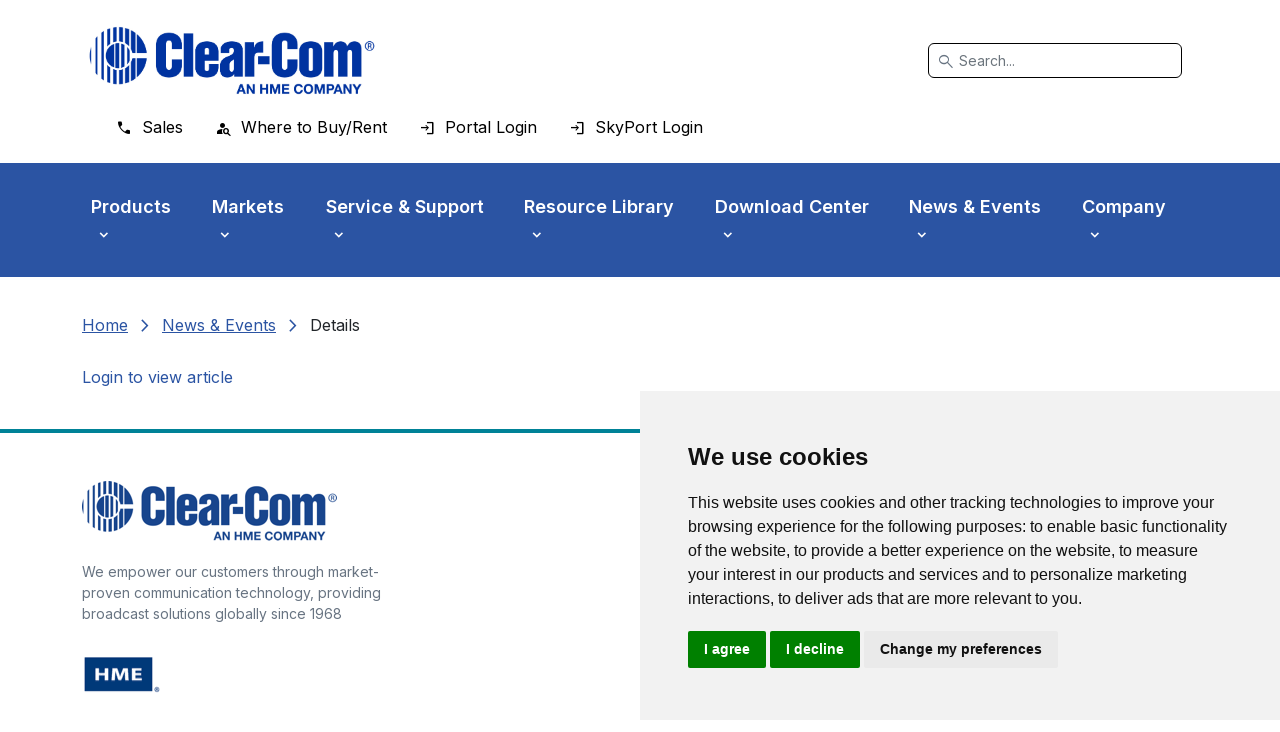

--- FILE ---
content_type: text/html; charset=utf-8
request_url: https://clearcom.com/News-Events/Details/clear-com-showcases-icon-solutions-at-ibc-2013
body_size: 68417
content:
<!DOCTYPE html>
<html  lang="en-US">
<head id="Head">     
          <!-- Google Tag Manager -->
          <script type="text/plain" data-cookie-consent="tracking">(function(w,d,s,l,i){w[l]=w[l]||[];w[l].push({'gtm.start':
          new Date().getTime(),event:'gtm.js'});var f=d.getElementsByTagName(s)[0],
          j=d.createElement(s),dl=l!='dataLayer'?'&l='+l:'';j.async=true;j.src=
          'https://www.googletagmanager.com/gtm.js?id='+i+dl;f.parentNode.insertBefore(j,f);
          })(window,document,'script','dataLayer','GTM-NWBXJP3');</script>
          <!-- End Google Tag Manager -->
        <meta content="text/html; charset=UTF-8" http-equiv="Content-Type" />

 <script>
                (function (a, t, i) { var e = "MSCI"; var s = "Analytics"; var o = e + "queue"; a[o] = a[o] || []; var r = a[e] || function (n) { var t = {}; t[s] = {}; function e(e) { while (e.length) { var r = e.pop(); t[s][r] = function (e) { return function () { a[o].push([e, n, arguments]) } }(r) } } var r = "track"; var i = "set"; e([r + "Event", r + "View", r + "Action", i + "Config", i + "Property", i + "User", "initialize", "teardown"]); return t }(i.name); var n = i.name; if (!a[e]) { a[n] = r[s]; a[o].push(["new", n]); setTimeout(function () { var e = "script"; var r = t.createElement(e); r.async = 1; r.src = i.src; var n = t.getElementsByTagName(e)[0]; n.parentNode.insertBefore(r, n) }, 1) } else { a[n] = new r[s] } if (i.user) { a[n].setUser(i.user) } if (i.props) { for (var c in i.props) { a[n].setProperty(c, i.props[c]) } } a[n].initialize(i.cfg) })(window, document, {

                    src: "https://cxppusa1rdrect01sa02cdn-endpoint.azureedge.net/webtracking/WebTracking/WebTracking.bundle.js",
                    name: "MSCI",
                    cfg: {

                        ingestionKey: "50aac8913f35458f9ed139115138614e-6f8991cb-149a-4fb9-8eac-d788d17b0e12-6552",
                        endpointUrl: "https://mobile.events.data.microsoft.com/OneCollector/1.0/",
                        autoCapture: {
                            view: true,
                            click: true
                        },
                        orgInfo: {
                            orgId: "50cc984a-7ba5-48f1-886b-39990980bfd5",
                            orgTenantId: "b97d32e7-23a5-44d7-b442-c85e6f03d962",
                            orgGeo: "USA"
                        }
                    }
                });
        </script>

<!-- Meta Pixel Code -->
<script>
!function(f,b,e,v,n,t,s)
{if(f.fbq)return;n=f.fbq=function(){n.callMethod?
n.callMethod.apply(n,arguments):n.queue.push(arguments)};
if(!f._fbq)f._fbq=n;n.push=n;n.loaded=!0;n.version='2.0';
n.queue=[];t=b.createElement(e);t.async=!0;
t.src=v;s=b.getElementsByTagName(e)[0];
s.parentNode.insertBefore(t,s)}(window,document,'script',
'https://connect.facebook.net/en_US/fbevents.js');

fbq('init', '539896152134015');
fbq('track', 'PageView');
</script>
<noscript>
<img height="1" width="1"
src="https://www.facebook.com/tr?id=539896152134015&ev=PageView
&noscript=1"/>
</noscript>
<!-- End Meta Pixel Code --><title>
	Clear-Com > News & Events > Details
</title><meta id="MetaRobots" name="robots" content="INDEX, FOLLOW" /><link href="/Resources/Shared/stylesheets/dnndefault/7.0.0/default.css?cdv=424" type="text/css" rel="stylesheet"/><link href="/Resources/Search/SearchSkinObjectPreview.css?cdv=424" type="text/css" rel="stylesheet"/><link href="/Portals/0/portal.css?cdv=424" type="text/css" rel="stylesheet"/><link href="/DesktopModules/EasyDNNNews/static/rateit/css/rateit.css?cdv=424" type="text/css" rel="stylesheet"/><link href="/DesktopModules/EasyDNNNews/static/common/common.css?cdv=424" type="text/css" rel="stylesheet"/><script src="/DesktopModules/EasyDNNNews/static/eds_jquery/eds_jq.js?cdv=424" type="text/javascript"></script><script src="https://code.jquery.com/jquery-3.6.0.min.js?cdv=424" type="text/javascript"></script><script src="https://code.jquery.com/jquery-migrate-3.2.0.min.js?cdv=424" type="text/javascript"></script><script type="text/javascript">
	if (typeof jQuery == 'undefined') {document.write('<script src="/Resources/libraries/jQuery/03_07_01/jquery.js" type="text/javascript"></' + 'script>');}
</script><meta name="eds__GmapsInitData" content="{&quot;instanceGlobal&quot;:&quot;EasyDnnSolutions1_1_instance&quot;,&quot;google&quot;:{&quot;maps&quot;:{&quot;api&quot;:{&quot;key&quot;:&quot;&quot;,&quot;libraries&quot;:[&quot;geometry&quot;,&quot;places&quot;]}}}}" /><meta name="viewport" content="width=device-width,initial-scale=1" /></head>
<body id="Body">     
					<!-- Google Tag Manager (noscript) --> 
					<noscript data-cookie-consent="tracking"><iframe src="https://www.googletagmanager.com/ns.html?id=GTM-NWBXJP3"
					height="0" width="0" style="display:none;visibility:hidden"></iframe></noscript>
					<!-- End Google Tag Manager (noscript) -->
				

    <form method="post" action="/News-Events/Details/clear-com-showcases-icon-solutions-at-ibc-2013" id="Form" enctype="multipart/form-data">
<div class="aspNetHidden">
<input type="hidden" name="__EVENTTARGET" id="__EVENTTARGET" value="" />
<input type="hidden" name="__EVENTARGUMENT" id="__EVENTARGUMENT" value="" />
<input type="hidden" name="__VIEWSTATE" id="__VIEWSTATE" value="6CGdQ5HLaW5vuCNIqpSKXuNGGL0BsGQdfgriztWmWKMsOUHPz/ZiEyIRRJmzUfieygM0IwvBPvhyzLJwxgy4N2VAc3tpXIPgvBp1QdAn649ZPPwBuhHX9fhya1YClzh6gDGbQxRXO9Kg6aZQzft/DMRvM5GGKkS5yU2wzSZWvuE6SrbtGgvTRScZvq4A3N0Xv/aOCeHoAF/qrZ19oGqQOvwpD1PJqsiLBEPM1ujGbadKmyhdqWz4F2ZF508DUYVnvqQsdqdeJueV207n/AUZ0UOo+bdiYbT7ZLsnW6s/zkGcQNZRy6FyO/Npk86L3TMvkGZZmvFYxsaheymGdDS5nZLTXUPaxf7fZgA0UN+ZN86BggG/jZALYWaCaUDcjVuz3NsiFw==" />
</div>

<script type="text/javascript">
//<![CDATA[
var theForm = document.forms['Form'];
if (!theForm) {
    theForm = document.Form;
}
function __doPostBack(eventTarget, eventArgument) {
    if (!theForm.onsubmit || (theForm.onsubmit() != false)) {
        theForm.__EVENTTARGET.value = eventTarget;
        theForm.__EVENTARGUMENT.value = eventArgument;
        theForm.submit();
    }
}
//]]>
</script>


<script src="/WebResource.axd?d=pynGkmcFUV1Mtn9ebK363q10GkDy2qx8zFh8w-8T2s7p0lb1Bh1ySFV6uiU1&amp;t=638901274200000000" type="text/javascript"></script>


<script src="/ScriptResource.axd?d=NJmAwtEo3IrvdhRib_OGOouVCa655V8iGs41kqOOyPql2AGnkO5AgMV-7xJcx3UNdcm6k2C0-BCWW1sZ3caLNTAOKTmYNQt0g6G8giMttI5kUNI-MK7xlp7IWgG8ZEc3usmNkQ2&amp;t=345ad968" type="text/javascript"></script>
<script src="/ScriptResource.axd?d=dwY9oWetJoJm2l3ujd3dPEoNCV4zX6aARq0GU39siIjJHx1e7Bqg6doI911mSLkJVPQ31ot1I3c9BysFUe0kvfScZI8ELb1Wr0Kc_13ye6KNLmFoKRo3UbP9RhjsMAdFvQ_7AjeV_47xDBjl0&amp;t=345ad968" type="text/javascript"></script>
<div class="aspNetHidden">

	<input type="hidden" name="__VIEWSTATEGENERATOR" id="__VIEWSTATEGENERATOR" value="CA0B0334" />
	<input type="hidden" name="__VIEWSTATEENCRYPTED" id="__VIEWSTATEENCRYPTED" value="" />
	<input type="hidden" name="__EVENTVALIDATION" id="__EVENTVALIDATION" value="GxMku7JZ1I0pUn438wVIAQ1wGWf8MFrCo4ONt6FAduzzn7Mt80aKFsxFszcFWODDl9lOZffrCDl9azV+IUrv3LQMpZbxnDbbQWDTHF84A42bqSOJVoKl/ZIh/WQSZ6evwDGFeev8qF4WA6hiyf7lR03v0Zj+F06hj8UcUZnVJFVCYjcW6IA9qaXbybhQ83oKO1TZWA==" />
</div><script src="/js/dnn.js?cdv=424" type="text/javascript"></script><script src="/js/dnncore.js?cdv=424" type="text/javascript"></script><script src="/Resources/Search/SearchSkinObjectPreview.js?cdv=424" type="text/javascript"></script><script src="/js/dnn.servicesframework.js?cdv=424" type="text/javascript"></script><script src="/DesktopModules/EasyDNNNews/static/rateit/js/jquery.rateit_2.2.js?cdv=424" type="text/javascript"></script><script src="/DesktopModules/EasyDNNNews/js/jquery.cookie_2.2.js?cdv=424" type="text/javascript"></script><script src="/DesktopModules/EasyDNNNews/static/fluidvids/fluidvids_custom.min.js?cdv=424" type="text/javascript"></script><script src="/DesktopModules/EasyDNNNews/static/EasyDnnSolutions/EasyDnnSolutions_1.1_2.2.js?cdv=424" type="text/javascript"></script>
<script type="text/javascript">
//<![CDATA[
Sys.WebForms.PageRequestManager._initialize('ScriptManager', 'Form', [], [], [], 90, '');
//]]>
</script>

        
        
        

<!--[if lt IE 9]>
    <script src="https://cdnjs.cloudflare.com/ajax/libs/html5shiv/3.7.2/html5shiv.min.js"></script>
    <script src="https://oss.maxcdn.com/respond/1.4.2/respond.min.js"></script>
<![endif]-->

<!-- Cookie Consent by TermsFeed https://www.TermsFeed.com -->
<script type="text/javascript" src="//www.termsfeed.com/public/cookie-consent/4.2.0/cookie-consent.js" charset="UTF-8"></script>
<script type="text/javascript" charset="UTF-8">
    document.addEventListener('DOMContentLoaded', function () {
        cookieconsent.run({ "notice_banner_type": "simple", "consent_type": "express", "palette": "light", "language": "en", "page_load_consent_levels": ["strictly-necessary"], "notice_banner_reject_button_hide": false, "preferences_center_close_button_hide": false, "page_refresh_confirmation_buttons": false, "website_name": "Clear-Com", "website_privacy_policy_url": "https://clearcom.com/Cookies-Policy" });
    });
</script>

<noscript>Free cookie consent management tool by <a href="https://www.termsfeed.com/">TermsFeed Generator</a></noscript>
<!-- End Cookie Consent by TermsFeed https://www.TermsFeed.com -->

<!-- Below is the link that users can use to open Preferences Center to change their preferences. Do not modify the ID parameter. Place it where appropriate, style it as needed. -->



<link rel="preconnect" href="https://fonts.googleapis.com">
<link rel="preconnect" href="https://fonts.gstatic.com" crossorigin>
<link href="https://fonts.googleapis.com/css2?family=Inter:wght@300;400;500;600&family=Lato:wght@300;400;500;600;700;800;900&display=swap" rel="stylesheet">


<link href="https://cdn.jsdelivr.net/npm/bootstrap@5.2.0/dist/css/bootstrap.min.css" rel="stylesheet" integrity="sha384-gH2yIJqKdNHPEq0n4Mqa/HGKIhSkIHeL5AyhkYV8i59U5AR6csBvApHHNl/vI1Bx" crossorigin="anonymous">
<link rel="stylesheet" href="https://fonts.googleapis.com/css2?family=Material+Symbols+Outlined:opsz,wght,FILL,GRAD@48,400,1,0" />
<link rel="stylesheet" href="/Portals/_default/Skins/Clear-Com/assets/prod/css/app.min.css?ver=424" />

<a href="#menu" class="visually-hidden-focusable top">Skip to main menu</a>
<a href="#main" class="visually-hidden-focusable">Skip to main content</a>
<a href="#footer" class="visually-hidden-focusable">Skip to footer</a>

<header class="p-3">
    <div class="container">
        <div class="d-flex flex-wrap align-items-center justify-content-center justify-content-xl-start">
            <a href="/" class="d-flex align-items-center mb-2 mb-xl-0 me-xl-auto" aria-label="Clear-Com logo - return to homepage">
                <img src="/Portals/_default/Skins/Clear-Com/images/clear-com-logo.jpg" alt="" />
            </a>
            <div class="d-none d-xl-block">
                <div class="search-dnn search-desktop col-12 col-lg-auto mb-3 mb-lg-0 me-lg-3" role="search">
                      <span id="dnn_dnnSearch_ClassicSearch">
    
    
    <span class="searchInputContainer" data-moreresults="See More Results" data-noresult="No Results Found">
        <span class="material-symbols-outlined icon">
                            search
                        </span>
		<input name="dnn$dnnSearch$txtSearch" type="text" maxlength="255" size="20" id="dnn_dnnSearch_txtSearch" class="NormalTextBox form-control" aria-label="Search" autocomplete="off" placeholder="Search..." />
        <a class="dnnSearchBoxClearText" title="Clear search text"></a>
    </span>
    <a id="dnn_dnnSearch_cmdSearch" class="SkinObject" href="javascript:__doPostBack(&#39;dnn$dnnSearch$cmdSearch&#39;,&#39;&#39;)">Search</a>
</span>


<script type="text/javascript">
    $(function() {
        if (typeof dnn != "undefined" && typeof dnn.searchSkinObject != "undefined") {
            var searchSkinObject = new dnn.searchSkinObject({
                delayTriggerAutoSearch : 400,
                minCharRequiredTriggerAutoSearch : 2,
                searchType: 'S',
                enableWildSearch: true,
                cultureCode: 'en-US',
                portalId: -1
                }
            );
            searchSkinObject.init();
            
            
            // attach classic search
            var siteBtn = $('#dnn_dnnSearch_SiteRadioButton');
            var webBtn = $('#dnn_dnnSearch_WebRadioButton');
            var clickHandler = function() {
                if (siteBtn.is(':checked')) searchSkinObject.settings.searchType = 'S';
                else searchSkinObject.settings.searchType = 'W';
            };
            siteBtn.on('change', clickHandler);
            webBtn.on('change', clickHandler);
            
            
        }
    });
</script>

                </div>
            </div>
            <div class="d-none d-xl-block">
                <ul class="nav secondary">
                    <li><a href="/Company/Contacts/Sales-Contacts" class="nav-link sales"><span>Sales</span></a></li>
                    <li><a href="/Find-a-Partner" class="nav-link where"><span>Where to Buy/Rent</span></a></li>
                    
                    <li><a href="/Portal-Login" class="nav-link login"><span>Portal Login</span></a></li>
                    <li><a href="https://SkyPort.clearcom.com/" target="SkyPort" class="nav-link login"><span>SkyPort Login </span></a></li>
                   
                </ul>
            </div>
        </div>
    </div>
</header>


<div id="menu">

    <div class="d-xl-none menu-link">
        <button class="navbar-toggler" type="button" data-bs-toggle="collapse" data-bs-target="#navbarsExampleXxl" aria-controls="navbarsExampleXxl" aria-expanded="false" aria-label="Toggle navigation">
            <p class="icon-menu"><span class="material-symbols-outlined">menu</span> Menu</p>
            <p class="icon-close"><span class="material-symbols-outlined">close</span> Close</p>
        </button>
    </div>


    <div class="d-xl-none search-dnn search-mobile">
        <div class="search" role="search" aria-expanded="false">
            <span id="dnn_dnnSearchMobile_ClassicSearch">
    
    
    <span class="searchInputContainer" data-moreresults="See More Results" data-noresult="No Results Found">
        <span class="material-symbols-outlined icon">
                            search
                        </span>
		<input name="dnn$dnnSearchMobile$txtSearch" type="text" maxlength="255" size="20" id="dnn_dnnSearchMobile_txtSearch" class="NormalTextBox form-control" aria-label="Search" autocomplete="off" placeholder="Search..." />
        <a class="dnnSearchBoxClearText" title="Clear search text"></a>
    </span>
    <a id="dnn_dnnSearchMobile_cmdSearch" class="SkinObject" href="javascript:__doPostBack(&#39;dnn$dnnSearchMobile$cmdSearch&#39;,&#39;&#39;)">Search</a>
</span>


<script type="text/javascript">
    $(function() {
        if (typeof dnn != "undefined" && typeof dnn.searchSkinObject != "undefined") {
            var searchSkinObject = new dnn.searchSkinObject({
                delayTriggerAutoSearch : 400,
                minCharRequiredTriggerAutoSearch : 2,
                searchType: 'S',
                enableWildSearch: true,
                cultureCode: 'en-US',
                portalId: -1
                }
            );
            searchSkinObject.init();
            
            
            // attach classic search
            var siteBtn = $('#dnn_dnnSearchMobile_SiteRadioButton');
            var webBtn = $('#dnn_dnnSearchMobile_WebRadioButton');
            var clickHandler = function() {
                if (siteBtn.is(':checked')) searchSkinObject.settings.searchType = 'S';
                else searchSkinObject.settings.searchType = 'W';
            };
            siteBtn.on('change', clickHandler);
            webBtn.on('change', clickHandler);
            
            
        }
    });
</script>

        </div>
        <span class="material-symbols-outlined search-btn" role="button" tabindex="0">
            <span class="icon-search">search</span>
            <span class="icon-close">close</span>
        </span>
    </div>

    <nav class="navbar navbar-expand-xl" aria-label="Primary Navigation">
        <div class="container mobile-background">
            <div class="collapse navbar-collapse" id="navbarsExampleXxl">
                
<a href="#" class="d-xl-block d-xl-none back mobile-back-primary">Back</a>
<a href="#" class="d-xl-block d-xl-none back mobile-back-secondary">Back</a>

	<ul class="navbar-nav">
		
        <li class="nav-item dropdown ">
   
        
          
            <a class="d-xl-block d-xl-none nav-link mobile-expand" href="#" ><span>Products</span> </a>
            <a class="d-xl-block nav-link mobile-top" href="https://clearcom.com/Products" ><span>Products</span> <span class="d-xl-block d-xl-none home">Home</span> </a>
            
        
            <ul class="dropdown-menu subLevel">
            
        <li class="dropdown ">
        
            <a class="d-xl-block d-xl-none mobile-expand" href="#" ><span class="icon icon-723">Products By Name</span> </a>
            <a class="d-xl-block mobile-top" href="https://clearcom.com/Products" ><span class="icon icon-723">Products By Name</span><span class="d-xl-block d-xl-none home">Home</span> </a>
        
            <ul class="submenu dropdown-menu menu723">
            
        <li class="">
        
            <a class="d-xl-block d-xl-none mobile-expand" href="#" ><span class="icon icon-196">Agent-IC</span> </a>
            <a class="d-xl-block mobile-top" href="https://clearcom.com/Products/Products-By-Name/Agent-IC" ><span class="icon icon-196">Agent-IC</span><span class="d-xl-block d-xl-none home">Home</span> </a>
        
        </li>
    
        <li class="">
        
            <a class="d-xl-block d-xl-none mobile-expand" href="#" ><span class="icon icon-122">Arcadia</span> </a>
            <a class="d-xl-block mobile-top" href="https://clearcom.com/Products/Products-By-Name/Arcadia" ><span class="icon icon-122">Arcadia</span><span class="d-xl-block d-xl-none home">Home</span> </a>
        
        </li>
    
        <li class="">
        
            <a class="d-xl-block d-xl-none mobile-expand" href="#" ><span class="icon icon-240">DX Series</span> </a>
            <a class="d-xl-block mobile-top" href="https://clearcom.com/Products/Products-By-Name/DX-Series" ><span class="icon icon-240">DX Series</span><span class="d-xl-block d-xl-none home">Home</span> </a>
        
        </li>
    
        <li class="">
        
            <a class="d-xl-block d-xl-none mobile-expand" href="#" ><span class="icon icon-246">Eclipse HX</span> </a>
            <a class="d-xl-block mobile-top" href="https://clearcom.com/Products/Products-By-Name/Eclipse-HX" ><span class="icon icon-246">Eclipse HX</span><span class="d-xl-block d-xl-none home">Home</span> </a>
        
        </li>
    
        <li class="">
        
            <a class="d-xl-block d-xl-none mobile-expand" href="#" ><span class="icon icon-194">Encore</span> </a>
            <a class="d-xl-block mobile-top" href="https://clearcom.com/Products/Products-By-Name/Encore" ><span class="icon icon-194">Encore</span><span class="d-xl-block d-xl-none home">Home</span> </a>
        
        </li>
    
        <li class="">
        
            <a class="d-xl-block d-xl-none mobile-expand" href="#" ><span class="icon icon-733">EQUIP</span> </a>
            <a class="d-xl-block mobile-top" href="https://clearcom.com/Products/Products-By-Name/EQUIP" ><span class="icon icon-733">EQUIP</span><span class="d-xl-block d-xl-none home">Home</span> </a>
        
        </li>
    
        <li class="">
        
            <a class="d-xl-block d-xl-none mobile-expand" href="#" ><span class="icon icon-247">FIM Fiber Interface</span> </a>
            <a class="d-xl-block mobile-top" href="https://clearcom.com/Products/Products-By-Name/FIM-Fiber-Interface" ><span class="icon icon-247">FIM Fiber Interface</span><span class="d-xl-block d-xl-none home">Home</span> </a>
        
        </li>
    
        <li class="">
        
            <a class="d-xl-block d-xl-none mobile-expand" href="#" ><span class="icon icon-250">FreeSpeak Wireless</span> </a>
            <a class="d-xl-block mobile-top" href="https://clearcom.com/Products/Products-By-Name/FreeSpeak-Wireless" ><span class="icon icon-250">FreeSpeak Wireless</span><span class="d-xl-block d-xl-none home">Home</span> </a>
        
        </li>
    
        <li class="">
        
            <a class="d-xl-block d-xl-none mobile-expand" href="#" ><span class="icon icon-251">Gateway</span> </a>
            <a class="d-xl-block mobile-top" href="https://clearcom.com/Products/Products-By-Name/Gateway" ><span class="icon icon-251">Gateway</span><span class="d-xl-block d-xl-none home">Home</span> </a>
        
        </li>
    
        <li class="">
        
            <a class="d-xl-block d-xl-none mobile-expand" href="#" ><span class="icon icon-735">Gen-IC</span> </a>
            <a class="d-xl-block mobile-top" href="https://clearcom.com/Products/Products-By-Name/Gen-IC" ><span class="icon icon-735">Gen-IC</span><span class="d-xl-block d-xl-none home">Home</span> </a>
        
        </li>
    
        <li class="">
        
            <a class="d-xl-block d-xl-none mobile-expand" href="#" ><span class="icon icon-252">HelixNet</span> </a>
            <a class="d-xl-block mobile-top" href="https://clearcom.com/Products/Products-By-Name/HelixNet" ><span class="icon icon-252">HelixNet</span><span class="d-xl-block d-xl-none home">Home</span> </a>
        
        </li>
    
        <li class="">
        
            <a class="d-xl-block d-xl-none mobile-expand" href="#" ><span class="icon icon-253">Industrial Digital System</span> </a>
            <a class="d-xl-block mobile-top" href="https://clearcom.com/Products/Products-By-Name/Industrial-Digital-System" ><span class="icon icon-253">Industrial Digital System</span><span class="d-xl-block d-xl-none home">Home</span> </a>
        
        </li>
    
        <li class="">
        
            <a class="d-xl-block d-xl-none mobile-expand" href="#" ><span class="icon icon-261">LQ Series</span> </a>
            <a class="d-xl-block mobile-top" href="https://clearcom.com/Products/Products-By-Name/LQ-Series" ><span class="icon icon-261">LQ Series</span><span class="d-xl-block d-xl-none home">Home</span> </a>
        
        </li>
    
        <li class="">
        
            <a class="d-xl-block d-xl-none mobile-expand" href="#" ><span class="icon icon-262">ProGrid</span> </a>
            <a class="d-xl-block mobile-top" href="https://clearcom.com/Products/Products-By-Name/ProGrid" ><span class="icon icon-262">ProGrid</span><span class="d-xl-block d-xl-none home">Home</span> </a>
        
        </li>
    
        <li class="">
        
            <a class="d-xl-block d-xl-none mobile-expand" href="#" ><span class="icon icon-264">Station-IC</span> </a>
            <a class="d-xl-block mobile-top" href="https://clearcom.com/Products/Products-By-Name/Station-IC" ><span class="icon icon-264">Station-IC</span><span class="d-xl-block d-xl-none home">Home</span> </a>
        
        </li>
    
        <li class="">
        
            <a class="d-xl-block d-xl-none mobile-expand" href="#" ><span class="icon icon-266">Trilogy Mentor</span> </a>
            <a class="d-xl-block mobile-top" href="https://clearcom.com/Products/Products-By-Name/Trilogy-Mentor" ><span class="icon icon-266">Trilogy Mentor</span><span class="d-xl-block d-xl-none home">Home</span> </a>
        
        </li>
    
        <li class="">
        
            <a class="d-xl-block d-xl-none mobile-expand" href="#" ><span class="icon icon-267">Trilogy Mercury</span> </a>
            <a class="d-xl-block mobile-top" href="https://clearcom.com/Products/Products-By-Name/Trilogy-Mercury" ><span class="icon icon-267">Trilogy Mercury</span><span class="d-xl-block d-xl-none home">Home</span> </a>
        
        </li>
    
        <li class="">
        
            <a class="d-xl-block d-xl-none mobile-expand" href="#" ><span class="icon icon-268">UHF Wireless IFB</span> </a>
            <a class="d-xl-block mobile-top" href="https://clearcom.com/Products/Products-By-Name/UHF-Wireless-IFB" ><span class="icon icon-268">UHF Wireless IFB</span><span class="d-xl-block d-xl-none home">Home</span> </a>
        
        </li>
    
        <li class="">
        
            <a class="d-xl-block d-xl-none mobile-expand" href="#" ><span class="icon icon-793">V-Series Keypanels</span> </a>
            <a class="d-xl-block mobile-top" href="https://clearcom.com/Products/Products-By-Name/V-Series-Keypanels" ><span class="icon icon-793">V-Series Keypanels</span><span class="d-xl-block d-xl-none home">Home</span> </a>
        
        </li>
    
            </ul>
        
        </li>
    
        <li class="dropdown ">
        
            <a class="d-xl-block d-xl-none mobile-expand" href="#" ><span class="icon icon-92">Products by Technology</span> </a>
            <a class="d-xl-block mobile-top" href="https://clearcom.com/Products/Products-by-Technology" ><span class="icon icon-92">Products by Technology</span><span class="d-xl-block d-xl-none home">Home</span> </a>
        
            <ul class="submenu dropdown-menu menu92">
            
        <li class="">
        
            <a class="d-xl-block d-xl-none mobile-expand" href="#" ><span class="icon icon-742">Partyline Communications</span> </a>
            <a class="d-xl-block mobile-top" href="https://clearcom.com/Products/Products-by-Technology/Partyline-Communications" ><span class="icon icon-742">Partyline Communications</span><span class="d-xl-block d-xl-none home">Home</span> </a>
        
        </li>
    
        <li class="">
        
            <a class="d-xl-block d-xl-none mobile-expand" href="#" ><span class="icon icon-743">Matrix Solutions</span> </a>
            <a class="d-xl-block mobile-top" href="https://clearcom.com/Products/Products-by-Technology/Matrix-Solutions" ><span class="icon icon-743">Matrix Solutions</span><span class="d-xl-block d-xl-none home">Home</span> </a>
        
        </li>
    
        <li class="dropdown ">
        
            <a class="d-xl-block d-xl-none mobile-expand" href="#" ><span class="icon icon-269">Wireless Systems</span> </a>
            <a class="d-xl-block mobile-top" href="https://clearcom.com/Products/Products-by-Technology/Wireless-Systems" ><span class="icon icon-269">Wireless Systems</span><span class="d-xl-block d-xl-none home">Home</span> </a>
        
            <ul class="submenu dropdown-menu menu269">
            
        <li class="">
        
            <a class="d-xl-block d-xl-none mobile-expand" href="#" ><span class="icon icon-558">DX100</span> </a>
            <a class="d-xl-block mobile-top" href="https://clearcom.com/Products/Products-by-Technology/Wireless-Systems/DX100" ><span class="icon icon-558">DX100</span><span class="d-xl-block d-xl-none home">Home</span> </a>
        
        </li>
    
        <li class="">
        
            <a class="d-xl-block d-xl-none mobile-expand" href="#" ><span class="icon icon-565">DX121</span> </a>
            <a class="d-xl-block mobile-top" href="https://clearcom.com/Products/Products-by-Technology/Wireless-Systems/DX121" ><span class="icon icon-565">DX121</span><span class="d-xl-block d-xl-none home">Home</span> </a>
        
        </li>
    
        <li class="">
        
            <a class="d-xl-block d-xl-none mobile-expand" href="#" ><span class="icon icon-572">DX210</span> </a>
            <a class="d-xl-block mobile-top" href="https://clearcom.com/Products/Products-by-Technology/Wireless-Systems/DX210" ><span class="icon icon-572">DX210</span><span class="d-xl-block d-xl-none home">Home</span> </a>
        
        </li>
    
        <li class="">
        
            <a class="d-xl-block d-xl-none mobile-expand" href="#" ><span class="icon icon-579">DX340ES</span> </a>
            <a class="d-xl-block mobile-top" href="https://clearcom.com/Products/Products-by-Technology/Wireless-Systems/DX340ES" ><span class="icon icon-579">DX340ES</span><span class="d-xl-block d-xl-none home">Home</span> </a>
        
        </li>
    
        <li class="">
        
            <a class="d-xl-block d-xl-none mobile-expand" href="#" ><span class="icon icon-586">DX410</span> </a>
            <a class="d-xl-block mobile-top" href="https://clearcom.com/Products/Products-by-Technology/Wireless-Systems/DX410" ><span class="icon icon-586">DX410</span><span class="d-xl-block d-xl-none home">Home</span> </a>
        
        </li>
    
        <li class="">
        
            <a class="d-xl-block d-xl-none mobile-expand" href="#" ><span class="icon icon-593">FreeSpeak Edge</span> </a>
            <a class="d-xl-block mobile-top" href="https://clearcom.com/Products/Products-by-Technology/Wireless-Systems/FreeSpeak-Edge" ><span class="icon icon-593">FreeSpeak Edge</span><span class="d-xl-block d-xl-none home">Home</span> </a>
        
        </li>
    
        <li class="">
        
            <a class="d-xl-block d-xl-none mobile-expand" href="#" ><span class="icon icon-797">FreeSpeak Icon-</span> </a>
            <a class="d-xl-block mobile-top" href="https://clearcom.com/Products/Products-by-Technology/Wireless-Systems/FreeSpeak-Icon" ><span class="icon icon-797">FreeSpeak Icon-</span><span class="d-xl-block d-xl-none home">Home</span> </a>
        
        </li>
    
        <li class="">
        
            <a class="d-xl-block d-xl-none mobile-expand" href="#" ><span class="icon icon-601">FreeSpeak II</span> </a>
            <a class="d-xl-block mobile-top" href="https://clearcom.com/Products/Products-by-Technology/Wireless-Systems/FreeSpeak-II" ><span class="icon icon-601">FreeSpeak II</span><span class="d-xl-block d-xl-none home">Home</span> </a>
        
        </li>
    
            </ul>
        
        </li>
    
        <li class="dropdown ">
        
            <a class="d-xl-block d-xl-none mobile-expand" href="#" ><span class="icon icon-290">IP Communications</span> </a>
            <a class="d-xl-block mobile-top" href="https://clearcom.com/Products/Products-by-Technology/IP-Communications" ><span class="icon icon-290">IP Communications</span><span class="d-xl-block d-xl-none home">Home</span> </a>
        
            <ul class="submenu dropdown-menu menu290">
            
        <li class="">
        
            <a class="d-xl-block d-xl-none mobile-expand" href="#" ><span class="icon icon-632">IP Connectivity for Eclipse HX</span> </a>
            <a class="d-xl-block mobile-top" href="https://clearcom.com/Products/Products-by-Technology/IP-Communications/IP-Connectivity-for-Eclipse-HX" ><span class="icon icon-632">IP Connectivity for Eclipse HX</span><span class="d-xl-block d-xl-none home">Home</span> </a>
        
        </li>
    
        <li class="">
        
            <a class="d-xl-block d-xl-none mobile-expand" href="#" ><span class="icon icon-633">IP Connectivity for FreeSpeak Edge</span> </a>
            <a class="d-xl-block mobile-top" href="https://clearcom.com/Products/Products-by-Technology/IP-Communications/IP-Connectivity-for-FreeSpeak-Edge" ><span class="icon icon-633">IP Connectivity for FreeSpeak Edge</span><span class="d-xl-block d-xl-none home">Home</span> </a>
        
        </li>
    
        <li class="">
        
            <a class="d-xl-block d-xl-none mobile-expand" href="#" ><span class="icon icon-800">IP Connectivity for FreeSpeak Icon</span> </a>
            <a class="d-xl-block mobile-top" href="https://clearcom.com/Products/Products-by-Technology/IP-Communications/IP-Connectivity-for-FreeSpeak-Icon" ><span class="icon icon-800">IP Connectivity for FreeSpeak Icon</span><span class="d-xl-block d-xl-none home">Home</span> </a>
        
        </li>
    
        <li class="">
        
            <a class="d-xl-block d-xl-none mobile-expand" href="#" ><span class="icon icon-634">IP Connectivity for FreeSpeak II</span> </a>
            <a class="d-xl-block mobile-top" href="https://clearcom.com/Products/Products-by-Technology/IP-Communications/IP-Connectivity-for-FreeSpeak-II" ><span class="icon icon-634">IP Connectivity for FreeSpeak II</span><span class="d-xl-block d-xl-none home">Home</span> </a>
        
        </li>
    
        <li class="">
        
            <a class="d-xl-block d-xl-none mobile-expand" href="#" ><span class="icon icon-635">IP Connectivity for V-Series Panels</span> </a>
            <a class="d-xl-block mobile-top" href="https://clearcom.com/Products/Products-by-Technology/IP-Communications/IP-Connectivity-for-V-Series-Panels" ><span class="icon icon-635">IP Connectivity for V-Series Panels</span><span class="d-xl-block d-xl-none home">Home</span> </a>
        
        </li>
    
        <li class="">
        
            <a class="d-xl-block d-xl-none mobile-expand" href="#" ><span class="icon icon-315">SIP</span> </a>
            <a class="d-xl-block mobile-top" href="https://clearcom.com/Products/Products-by-Technology/IP-Communications/SIP" ><span class="icon icon-315">SIP</span><span class="d-xl-block d-xl-none home">Home</span> </a>
        
        </li>
    
            </ul>
        
        </li>
    
        <li class="">
        
            <a class="d-xl-block d-xl-none mobile-expand" href="#" ><span class="icon icon-734">Virtual Intercom Communications</span> </a>
            <a class="d-xl-block mobile-top" href="https://clearcom.com/Products/Products-by-Technology/Virtual-Intercom-Communications" ><span class="icon icon-734">Virtual Intercom Communications</span><span class="d-xl-block d-xl-none home">Home</span> </a>
        
        </li>
    
        <li class="">
        
            <a class="d-xl-block d-xl-none mobile-expand" href="#" ><span class="icon icon-113">Government/Security Solutions</span> </a>
            <a class="d-xl-block mobile-top" href="https://clearcom.com/Products/Products-by-Technology/Government-Security-Solutions" ><span class="icon icon-113">Government/Security Solutions</span><span class="d-xl-block d-xl-none home">Home</span> </a>
        
        </li>
    
        <li class="">
        
            <a class="d-xl-block d-xl-none mobile-expand" href="#" ><span class="icon icon-114">Specialty Solutions</span> </a>
            <a class="d-xl-block mobile-top" href="https://clearcom.com/Products/Products-by-Technology/Specialty-Solutions" ><span class="icon icon-114">Specialty Solutions</span><span class="d-xl-block d-xl-none home">Home</span> </a>
        
        </li>
    
            </ul>
        
        </li>
    
        <li class="dropdown ">
        
            <a class="d-xl-block d-xl-none mobile-expand" href="#" ><span class="icon icon-94">Headsets &amp; Accessories</span> </a>
            <a class="d-xl-block mobile-top" href="https://clearcom.com/Products/Headsets-Accessories" ><span class="icon icon-94">Headsets &amp; Accessories</span><span class="d-xl-block d-xl-none home">Home</span> </a>
        
            <ul class="submenu dropdown-menu menu94">
            
        <li class="">
        
            <a class="d-xl-block d-xl-none mobile-expand" href="#" ><span class="icon icon-158">Headsets</span> </a>
            <a class="d-xl-block mobile-top" href="https://clearcom.com/Products/Headsets-Accessories/Headsets" ><span class="icon icon-158">Headsets</span><span class="d-xl-block d-xl-none home">Home</span> </a>
        
        </li>
    
        <li class="">
        
            <a class="d-xl-block d-xl-none mobile-expand" href="#" ><span class="icon icon-636">Handsets</span> </a>
            <a class="d-xl-block mobile-top" href="https://clearcom.com/Products/Headsets-Accessories/Handsets" ><span class="icon icon-636">Handsets</span><span class="d-xl-block d-xl-none home">Home</span> </a>
        
        </li>
    
        <li class="">
        
            <a class="d-xl-block d-xl-none mobile-expand" href="#" ><span class="icon icon-637">Microphones</span> </a>
            <a class="d-xl-block mobile-top" href="https://clearcom.com/Products/Headsets-Accessories/Microphones" ><span class="icon icon-637">Microphones</span><span class="d-xl-block d-xl-none home">Home</span> </a>
        
        </li>
    
        <li class="">
        
            <a class="d-xl-block d-xl-none mobile-expand" href="#" ><span class="icon icon-736">Mounts and Enclosures</span> </a>
            <a class="d-xl-block mobile-top" href="https://clearcom.com/Products/Headsets-Accessories/Mounts-and-Enclosures" ><span class="icon icon-736">Mounts and Enclosures</span><span class="d-xl-block d-xl-none home">Home</span> </a>
        
        </li>
    
        <li class="">
        
            <a class="d-xl-block d-xl-none mobile-expand" href="#" ><span class="icon icon-638">Cables</span> </a>
            <a class="d-xl-block mobile-top" href="https://clearcom.com/Products/Headsets-Accessories/Cables" ><span class="icon icon-638">Cables</span><span class="d-xl-block d-xl-none home">Home</span> </a>
        
        </li>
    
        <li class="">
        
            <a class="d-xl-block d-xl-none mobile-expand" href="#" ><span class="icon icon-827">Network Switches</span> </a>
            <a class="d-xl-block mobile-top" href="https://clearcom.com/Products/Headsets-Accessories/Network-Switches" ><span class="icon icon-827">Network Switches</span><span class="d-xl-block d-xl-none home">Home</span> </a>
        
        </li>
    
        <li class="">
        
            <a class="d-xl-block d-xl-none mobile-expand" href="#" ><span class="icon icon-639">Consumables</span> </a>
            <a class="d-xl-block mobile-top" href="https://clearcom.com/Products/Headsets-Accessories/Consumables" ><span class="icon icon-639">Consumables</span><span class="d-xl-block d-xl-none home">Home</span> </a>
        
        </li>
    
        <li class="">
        
            <a class="d-xl-block d-xl-none mobile-expand" href="#" ><span class="icon icon-195">DX Series Accessories</span> </a>
            <a class="d-xl-block mobile-top" href="/Products/Products-By-Name/DX-Series/category/dx-series-accessories" ><span class="icon icon-195">DX Series Accessories</span><span class="d-xl-block d-xl-none home">Home</span> </a>
        
        </li>
    
        <li class="">
        
            <a class="d-xl-block d-xl-none mobile-expand" href="#" ><span class="icon icon-263">SFPs</span> </a>
            <a class="d-xl-block mobile-top" href="https://clearcom.com/Products/Headsets-Accessories/SFPs" ><span class="icon icon-263">SFPs</span><span class="d-xl-block d-xl-none home">Home</span> </a>
        
        </li>
    
            </ul>
        
        </li>
    
        <li class="">
        
            <a class="d-xl-block d-xl-none mobile-expand" href="#" ><span class="icon icon-93">Product A-Z Index</span> </a>
            <a class="d-xl-block mobile-top" href="https://clearcom.com/Products/Product-A-Z-Index" ><span class="icon icon-93">Product A-Z Index</span><span class="d-xl-block d-xl-none home">Home</span> </a>
        
        </li>
    
        <li class="">
        
            <a class="d-xl-block d-xl-none mobile-expand" href="#" ><span class="icon icon-95">Discontinued Products</span> </a>
            <a class="d-xl-block mobile-top" href="https://clearcom.com/Products/Discontinued-Products" ><span class="icon icon-95">Discontinued Products</span><span class="d-xl-block d-xl-none home">Home</span> </a>
        
        </li>
    
            </ul>
        
        </li>
    
        <li class="nav-item dropdown ">
   
        
          
            <a class="d-xl-block d-xl-none nav-link mobile-expand" href="#" ><span>Markets</span> </a>
            <a class="d-xl-block nav-link mobile-top" href="https://clearcom.com/Markets" ><span>Markets</span> <span class="d-xl-block d-xl-none home">Home</span> </a>
            
        
            <ul class="dropdown-menu subLevel">
            
        <li class="">
        
            <a class="d-xl-block d-xl-none mobile-expand" href="#" ><span class="icon icon-39">Broadcast Production</span> </a>
            <a class="d-xl-block mobile-top" href="https://clearcom.com/Markets/Broadcast-Production" ><span class="icon icon-39">Broadcast Production</span><span class="d-xl-block d-xl-none home">Home</span> </a>
        
        </li>
    
        <li class="">
        
            <a class="d-xl-block d-xl-none mobile-expand" href="#" ><span class="icon icon-610">Live Performance &amp; Events</span> </a>
            <a class="d-xl-block mobile-top" href="https://clearcom.com/Markets/Live-Performance-Events" ><span class="icon icon-610">Live Performance &amp; Events</span><span class="d-xl-block d-xl-none home">Home</span> </a>
        
        </li>
    
        <li class="">
        
            <a class="d-xl-block d-xl-none mobile-expand" href="#" ><span class="icon icon-331">Military, Aerospace &amp; Government</span> </a>
            <a class="d-xl-block mobile-top" href="https://clearcom.com/Markets/Military-Aerospace-Government" ><span class="icon icon-331">Military, Aerospace &amp; Government</span><span class="d-xl-block d-xl-none home">Home</span> </a>
        
        </li>
    
        <li class="">
        
            <a class="d-xl-block d-xl-none mobile-expand" href="#" ><span class="icon icon-52">Industrial &amp; Critical Communications</span> </a>
            <a class="d-xl-block mobile-top" href="https://clearcom.com/Markets/Industrial-Critical-Communications" ><span class="icon icon-52">Industrial &amp; Critical Communications</span><span class="d-xl-block d-xl-none home">Home</span> </a>
        
        </li>
    
        <li class="">
        
            <a class="d-xl-block d-xl-none mobile-expand" href="#" ><span class="icon icon-53">Film &amp; TV Production</span> </a>
            <a class="d-xl-block mobile-top" href="https://clearcom.com/Markets/Film-TV-Production" ><span class="icon icon-53">Film &amp; TV Production</span><span class="d-xl-block d-xl-none home">Home</span> </a>
        
        </li>
    
        <li class="">
        
            <a class="d-xl-block d-xl-none mobile-expand" href="#" ><span class="icon icon-426">Sports Operations</span> </a>
            <a class="d-xl-block mobile-top" href="https://clearcom.com/Markets/Sports-Operations" ><span class="icon icon-426">Sports Operations</span><span class="d-xl-block d-xl-none home">Home</span> </a>
        
        </li>
    
        <li class="">
        
            <a class="d-xl-block d-xl-none mobile-expand" href="#" ><span class="icon icon-427">House of Worship</span> </a>
            <a class="d-xl-block mobile-top" href="https://clearcom.com/Markets/House-of-Worship" ><span class="icon icon-427">House of Worship</span><span class="d-xl-block d-xl-none home">Home</span> </a>
        
        </li>
    
        <li class="">
        
            <a class="d-xl-block d-xl-none mobile-expand" href="#" ><span class="icon icon-429">Theme Parks</span> </a>
            <a class="d-xl-block mobile-top" href="https://clearcom.com/Markets/Theme-Parks" ><span class="icon icon-429">Theme Parks</span><span class="d-xl-block d-xl-none home">Home</span> </a>
        
        </li>
    
            </ul>
        
        </li>
    
        <li class="nav-item dropdown ">
   
        
          
            <a class="d-xl-block d-xl-none nav-link mobile-expand" href="#" ><span>Service &amp; Support</span> </a>
            <a class="d-xl-block nav-link mobile-top" href="https://clearcom.com/Service-Support" ><span>Service &amp; Support</span> <span class="d-xl-block d-xl-none home">Home</span> </a>
            
        
            <ul class="dropdown-menu subLevel">
            
        <li class="">
        
            <a class="d-xl-block d-xl-none mobile-expand" href="#" target="_blank"><span class="icon icon-119">Solution Finder</span> </a>
            <a class="d-xl-block mobile-top" href="https://clear-com.atlassian.net/wiki/spaces/SF/overview" target="_blank"><span class="icon icon-119">Solution Finder</span><span class="d-xl-block d-xl-none home">Home</span> </a>
        
        </li>
    
        <li class="">
        
            <a class="d-xl-block d-xl-none mobile-expand" href="#" ><span class="icon icon-210">Product Support &amp; Repair</span> </a>
            <a class="d-xl-block mobile-top" href="https://clearcom.com/Service-Support/Product-Support-Repair" ><span class="icon icon-210">Product Support &amp; Repair</span><span class="d-xl-block d-xl-none home">Home</span> </a>
        
        </li>
    
        <li class="">
        
            <a class="d-xl-block d-xl-none mobile-expand" href="#" ><span class="icon icon-541">Warranty &amp; Support Policies</span> </a>
            <a class="d-xl-block mobile-top" href="https://clearcom.com/support/warranty-support-policies" ><span class="icon icon-541">Warranty &amp; Support Policies</span><span class="d-xl-block d-xl-none home">Home</span> </a>
        
        </li>
    
        <li class="">
        
            <a class="d-xl-block d-xl-none mobile-expand" href="#" ><span class="icon icon-183">Training</span> </a>
            <a class="d-xl-block mobile-top" href="https://clearcom.com/Service-Support/Training" ><span class="icon icon-183">Training</span><span class="d-xl-block d-xl-none home">Home</span> </a>
        
        </li>
    
        <li class="">
        
            <a class="d-xl-block d-xl-none mobile-expand" href="#" ><span class="icon icon-187">Rental Support</span> </a>
            <a class="d-xl-block mobile-top" href="https://clearcom.com/Service-Support/Rental-Support" ><span class="icon icon-187">Rental Support</span><span class="d-xl-block d-xl-none home">Home</span> </a>
        
        </li>
    
            </ul>
        
        </li>
    
        <li class="nav-item dropdown ">
   
        
          
            <a class="d-xl-block d-xl-none nav-link mobile-expand" href="#" ><span>Resource Library</span> </a>
            <a class="d-xl-block nav-link mobile-top" href="https://clearcom.com/Resource-Library" ><span>Resource Library</span> <span class="d-xl-block d-xl-none home">Home</span> </a>
            
        
            <ul class="dropdown-menu subLevel">
            
        <li class="">
        
            <a class="d-xl-block d-xl-none mobile-expand" href="#" ><span class="icon icon-184">Application Diagrams</span> </a>
            <a class="d-xl-block mobile-top" href="/Resource-Library?contentType=Application%20Diagrams" ><span class="icon icon-184">Application Diagrams</span><span class="d-xl-block d-xl-none home">Home</span> </a>
        
        </li>
    
        <li class="">
        
            <a class="d-xl-block d-xl-none mobile-expand" href="#" ><span class="icon icon-188">Tech Blog</span> </a>
            <a class="d-xl-block mobile-top" href="/Resource-Library?contentType=Tech%20Blog" ><span class="icon icon-188">Tech Blog</span><span class="d-xl-block d-xl-none home">Home</span> </a>
        
        </li>
    
        <li class="">
        
            <a class="d-xl-block d-xl-none mobile-expand" href="#" ><span class="icon icon-185">Videos</span> </a>
            <a class="d-xl-block mobile-top" href="/Resource-Library?contentType=Videos" ><span class="icon icon-185">Videos</span><span class="d-xl-block d-xl-none home">Home</span> </a>
        
        </li>
    
        <li class="">
        
            <a class="d-xl-block d-xl-none mobile-expand" href="#" ><span class="icon icon-186">Technical Documents</span> </a>
            <a class="d-xl-block mobile-top" href="/Resource-Library?contentType=Technical%20Documents" ><span class="icon icon-186">Technical Documents</span><span class="d-xl-block d-xl-none home">Home</span> </a>
        
        </li>
    
        <li class="">
        
            <a class="d-xl-block d-xl-none mobile-expand" href="#" ><span class="icon icon-611">Infographics</span> </a>
            <a class="d-xl-block mobile-top" href="/Resource-Library?contentType=Infographics" ><span class="icon icon-611">Infographics</span><span class="d-xl-block d-xl-none home">Home</span> </a>
        
        </li>
    
            </ul>
        
        </li>
    
        <li class="nav-item dropdown ">
   
        
          
            <a class="d-xl-block d-xl-none nav-link mobile-expand" href="#" ><span>Download Center</span> </a>
            <a class="d-xl-block nav-link mobile-top" href="https://clearcom.com/Download-Center" ><span>Download Center</span> <span class="d-xl-block d-xl-none home">Home</span> </a>
            
        
            <ul class="dropdown-menu subLevel">
            
        <li class="">
        
            <a class="d-xl-block d-xl-none mobile-expand" href="#" ><span class="icon icon-65">Search Download Center</span> </a>
            <a class="d-xl-block mobile-top" href="/Download-Center" ><span class="icon icon-65">Search Download Center</span><span class="d-xl-block d-xl-none home">Home</span> </a>
        
        </li>
    
        <li class="">
        
            <a class="d-xl-block d-xl-none mobile-expand" href="#" ><span class="icon icon-45">Datasheets</span> </a>
            <a class="d-xl-block mobile-top" href="https://clearcom.com/Download-Center/Datasheets" ><span class="icon icon-45">Datasheets</span><span class="d-xl-block d-xl-none home">Home</span> </a>
        
        </li>
    
        <li class="">
        
            <a class="d-xl-block d-xl-none mobile-expand" href="#" ><span class="icon icon-46">Manuals</span> </a>
            <a class="d-xl-block mobile-top" href="https://clearcom.com/Download-Center/Manuals" ><span class="icon icon-46">Manuals</span><span class="d-xl-block d-xl-none home">Home</span> </a>
        
        </li>
    
        <li class="">
        
            <a class="d-xl-block d-xl-none mobile-expand" href="#" ><span class="icon icon-612">Software &amp; Firmware</span> </a>
            <a class="d-xl-block mobile-top" href="https://clearcom.com/Download-Center/Software-Firmware" ><span class="icon icon-612">Software &amp; Firmware</span><span class="d-xl-block d-xl-none home">Home</span> </a>
        
        </li>
    
        <li class="">
        
            <a class="d-xl-block d-xl-none mobile-expand" href="#" ><span class="icon icon-609">Knowledge Centers</span> </a>
            <a class="d-xl-block mobile-top" href="https://clearcom.com/Download-Center/Knowledge-Centers" ><span class="icon icon-609">Knowledge Centers</span><span class="d-xl-block d-xl-none home">Home</span> </a>
        
        </li>
    
        <li class="">
        
            <a class="d-xl-block d-xl-none mobile-expand" href="#" ><span class="icon icon-182">Software Versions Chart</span> </a>
            <a class="d-xl-block mobile-top" href="https://clearcom.com/Download-Center/Software-Versions-Chart" ><span class="icon icon-182">Software Versions Chart</span><span class="d-xl-block d-xl-none home">Home</span> </a>
        
        </li>
    
        <li class="">
        
            <a class="d-xl-block d-xl-none mobile-expand" href="#" ><span class="icon icon-658">Software/Firmware Update Alerts</span> </a>
            <a class="d-xl-block mobile-top" href="/Software-Firmware-Updates" ><span class="icon icon-658">Software/Firmware Update Alerts</span><span class="d-xl-block d-xl-none home">Home</span> </a>
        
        </li>
    
            </ul>
        
        </li>
    
        <li class="nav-item dropdown ">
   
        
          
            <a class="d-xl-block d-xl-none nav-link mobile-expand" href="#" ><span>News &amp; Events</span> </a>
            <a class="d-xl-block nav-link mobile-top" href="https://clearcom.com/News-Events" ><span>News &amp; Events</span> <span class="d-xl-block d-xl-none home">Home</span> </a>
            
        
            <ul class="dropdown-menu subLevel">
            
        <li class="">
        
            <a class="d-xl-block d-xl-none mobile-expand" href="#" ><span class="icon icon-177">News</span> </a>
            <a class="d-xl-block mobile-top" href="https://clearcom.com/News-Events/News" ><span class="icon icon-177">News</span><span class="d-xl-block d-xl-none home">Home</span> </a>
        
        </li>
    
        <li class="">
        
            <a class="d-xl-block d-xl-none mobile-expand" href="#" ><span class="icon icon-178">Press Releases</span> </a>
            <a class="d-xl-block mobile-top" href="https://clearcom.com/News-Events/Press-Releases" ><span class="icon icon-178">Press Releases</span><span class="d-xl-block d-xl-none home">Home</span> </a>
        
        </li>
    
        <li class="">
        
            <a class="d-xl-block d-xl-none mobile-expand" href="#" ><span class="icon icon-752">In the Media</span> </a>
            <a class="d-xl-block mobile-top" href="https://clearcom.com/News-Events/In-the-Media" ><span class="icon icon-752">In the Media</span><span class="d-xl-block d-xl-none home">Home</span> </a>
        
        </li>
    
        <li class="">
        
            <a class="d-xl-block d-xl-none mobile-expand" href="#" ><span class="icon icon-180">Events</span> </a>
            <a class="d-xl-block mobile-top" href="https://clearcom.com/News-Events/Events" ><span class="icon icon-180">Events</span><span class="d-xl-block d-xl-none home">Home</span> </a>
        
        </li>
    
        <li class="">
        
            <a class="d-xl-block d-xl-none mobile-expand" href="#" ><span class="icon icon-192">Webinar Recording Library</span> </a>
            <a class="d-xl-block mobile-top" href="https://clearcom.com/News-Events/Webinar-Recording-Library" ><span class="icon icon-192">Webinar Recording Library</span><span class="d-xl-block d-xl-none home">Home</span> </a>
        
        </li>
    
            </ul>
        
        </li>
    
        <li class="nav-item dropdown ">
   
        
          
            <a class="d-xl-block d-xl-none nav-link mobile-expand" href="#" ><span>Company</span> </a>
            <a class="d-xl-block nav-link mobile-top" href="https://clearcom.com/Company" ><span>Company</span> <span class="d-xl-block d-xl-none home">Home</span> </a>
            
        
            <ul class="dropdown-menu subLevel">
            
        <li class="">
        
            <a class="d-xl-block d-xl-none mobile-expand" href="#" ><span class="icon icon-115">Our History</span> </a>
            <a class="d-xl-block mobile-top" href="https://clearcom.com/Company/Our-History" ><span class="icon icon-115">Our History</span><span class="d-xl-block d-xl-none home">Home</span> </a>
        
        </li>
    
        <li class="">
        
            <a class="d-xl-block d-xl-none mobile-expand" href="#" ><span class="icon icon-116">Corporate Competencies</span> </a>
            <a class="d-xl-block mobile-top" href="https://clearcom.com/Company/Corporate-Competencies" ><span class="icon icon-116">Corporate Competencies</span><span class="d-xl-block d-xl-none home">Home</span> </a>
        
        </li>
    
        <li class="">
        
            <a class="d-xl-block d-xl-none mobile-expand" href="#" ><span class="icon icon-740">Memberships and Affiliations</span> </a>
            <a class="d-xl-block mobile-top" href="https://clearcom.com/Company/Memberships-and-Affiliations" ><span class="icon icon-740">Memberships and Affiliations</span><span class="d-xl-block d-xl-none home">Home</span> </a>
        
        </li>
    
        <li class="">
        
            <a class="d-xl-block d-xl-none mobile-expand" href="#" ><span class="icon icon-774">Sustainability Initiatives</span> </a>
            <a class="d-xl-block mobile-top" href="https://clearcom.com/Company/Sustainability-Initiatives" ><span class="icon icon-774">Sustainability Initiatives</span><span class="d-xl-block d-xl-none home">Home</span> </a>
        
        </li>
    
        <li class="">
        
            <a class="d-xl-block d-xl-none mobile-expand" href="#" ><span class="icon icon-117">Career Opportunities</span> </a>
            <a class="d-xl-block mobile-top" href="https://clearcom.com/Company/Career-Opportunities" ><span class="icon icon-117">Career Opportunities</span><span class="d-xl-block d-xl-none home">Home</span> </a>
        
        </li>
    
        <li class="">
        
            <a class="d-xl-block d-xl-none mobile-expand" href="#" ><span class="icon icon-118">Contacts</span> </a>
            <a class="d-xl-block mobile-top" href="https://clearcom.com/Company/Contacts" ><span class="icon icon-118">Contacts</span><span class="d-xl-block d-xl-none home">Home</span> </a>
        
        </li>
    
            </ul>
        
        </li>
    
	</ul>

    
	
                <div class="mobile-secondary d-xl-block d-xl-none">
                    <ul class="nav secondary">
                        <li><a href="/Company/Contacts/Sales-Contacts" class="nav-link sales"><span>Sales</span></a></li>
                        <li><a href="/Find-a-Partner" class="nav-link where"><span>Where to Buy/Rent</span></a></li>
                        
                        <li><a href="/Portal-Login" class="nav-link login"><span>Portal Login</span></a></li>
                        
                    </ul>
                </div>
            </div>
        </div>
    </nav>
</div>



<main id="main" class="interior">
    <div class="background-white">
        <div class="container">
            <div class="padding6080">
                <div class="breadcrumbs">
                    <a href="/">Home</a> <span class="material-symbols-outlined"> chevron_right</span>

				<a href="https://clearcom.com/News-Events">News &amp; Events</a>  <span class="material-symbols-outlined"> chevron_right</span>
			 
			<span class="selected">Details</a>
		
                </div>
                <div id="dnn_ContentPane"><div class="DnnModule DnnModule-EasyDNNnews DnnModule-519"><a name="519"></a>
<div class="DNNContainer_noTitle">
	<div id="dnn_ctr519_ContentPane"><!-- Start_Module_519 --><div id="dnn_ctr519_ModuleContent" class="DNNModuleContent ModEasyDNNnewsC">
	

<script type="text/javascript">
	/*<![CDATA[*/
	
	
	
	
	
	
	
	
	
	
	

	eds3_5_jq(function ($) {
		if (typeof edn_fluidvids != 'undefined')
			edn_fluidvids.init({
				selector: ['.edn_fluidVideo iframe'],
				players: ['www.youtube.com', 'player.vimeo.com']
			});
		
		
		

	});
	/*]]>*/
</script>



<div class="eds_news_module_519 news eds_subCollection_news eds_news_ITX eds_template_Details_Article_Default eds_templateGroup_detailsArticleDefault eds_styleSwitchCriteria_module-519">
	

	

	<div id="dnn_ctr519_ViewEasyDNNNewsMain_ctl00_pnlListArticles">
		
		
		
		
	
	</div>

	

	
	<span id="dnn_ctr519_ViewEasyDNNNewsMain_ctl00_lblInfoMassage" style="font-weight: bold"><a href="https://clearcom.com/Partner-Portal-Login?returnurl=%2fNews-Events%2fDetails%2fclear-com-showcases-icon-solutions-at-ibc-2013">Login to view article</a></span>
	
	
</div>










</div><!-- End_Module_519 --></div>
	<div class="clear"></div>
</div>
</div><div class="DnnModule DnnModule-DNN_HTML DnnModule-518"><a name="518"></a></div></div>
            </div>
        </div>
    </div>
</main>

<style>

    .news-category {
        display: none;
    }
</style>





    <footer id="footer">
        <div class="footer-border"></div>
        <div class="container">
            <div class="row footer-upper">
                <div class="col-md-5 mb-3 footer-logo">
                    <a href="/" aria-label="Clear-Com An HME Company logo - return to homepage">
                        <img src="/Portals/_default/Skins/Clear-Com/images/logo-cc-hme.png" alt="" />
                    </a>
                    <p class="col-md-8">
                        We empower our customers through market-proven communication technology, providing broadcast solutions globally since 1968
                    </p>
                    <a href="https://www.hme.com/" aria-label="HM Electronics, Inc. (HME) - opens in new tab"><img src="/Portals/_default/Skins/Clear-Com/images/logo-hme.png" alt="" /></a>
                </div>

                <div class="col-12 col-md-2 offset-md-1 mb-3">
                    <p>Support</p>
                    <span></span>
                    <ul class="nav flex-column">
                        <li class="nav-item mb-2"><a href="/Company/Contacts" class="nav-link p-0">Contact Us</a></li>
                        <li class="nav-item mb-2"><a href="/Service-Support/Product-Support-Repair" class="nav-link p-0">Technical Support</a></li>
                        <li class="nav-item mb-2"><a href="/Webforms/Website-Subscription-Center" class="nav-link p-0">Email Preferences</a></li>
                    </ul>
                </div>

                <div class="col-12 col-md-2 mb-3">
                    <p>Services</p>
                    <span></span>
                    <ul class="nav flex-column">
                        <li class="nav-item mb-2"><a href="/Company/Contacts/Sales-Contacts" class="nav-link p-0">Sales Contacts</a></li>
                        <li class="nav-item mb-2"><a href="/Find-a-Partner" class="nav-link p-0">Find a Partner</a></li>
                    </ul>
                </div>

                <div class="col-12 col-md-2 mb-3">
                    <p>Follow Us</p>
                    <span></span>
                    <a href="https://www.facebook.com/ClearCom/" target="_blank" aria-label="Facebook - opens in new tab" class="social"><p class="social-icon"><em class="fa-brands fa-facebook-f" aria-hidden="true"></em></p></a>
                    <a href="https://www.linkedin.com/company/clear-com/" target="_blank" aria-label="LinkedIn - opens in new tab" class="social"><p class="social-icon"><em class="fa-brands fa-linkedin" aria-hidden="true"></em></p></a>
                    <a href="https://twitter.com/clearcomsystem" target="_blank" aria-label="Twitter - opens in new tab" class="social"><p class="social-icon"><em class="fa-brands fa-x-twitter" aria-hidden="true"></em></p></a>
                    <a href="https://www.instagram.com/clearcom/" target="_blank" aria-label="Instagram - opens in new tab" class="social"><p class="social-icon"><em class="fa-brands fa-instagram" aria-hidden="true"></em></p></a>
                    <a href="https://www.youtube.com/user/ClearcomIntercom" target="_blank" aria-label="YouTube - opens in new tab" class="social"><p class="social-icon"><em class="fa-brands fa-youtube" aria-hidden="true"></em></p></a>                </div>


            </div>

            <div class="row footer-lower">
                <div class="col-12">
                    <div class="footer-lower-border"></div>
                </div>
                <div class="col-12 col-lg-6 mb-3">
                    <ul>
                        <li><a href="/Terms-of-Use">Terms of Use</a></li>
                        <li><a href="/Privacy-Statement">Privacy Statement</a></li>
                        <li><a href="/Cookies-Policy">Cookies Policy</a></li>
                        <li><a href="/Trademarks">Trademarks</a></li>
                        <li><a href="/Advisories">Advisories</a></li>
                        <li><a href="/California-Supply-Chains-Act">California Supply Chains Act</a></li>
						<li><a href="https://www.clearcom.com/downloadcenter/legaldocs/Annual_Report_on_Measures_to_Prevent_Forced_Labor_and_Child_Labor_in_Supply_Chains_2024.pdf">Measures Preventing Forced Labor and Child Labor</a></li>
                        <li><a href="https://www.hme.com/personal-info-request/">Do Not Sell My Personal Information and Limit Processing of Sensitive Information</a></li>
                        <li><a href="https://www.hme.com/privacy/CA_Applicant-Notice_at_Collection.pdf">CA Applicant Notice at Collection and Privacy Policy</a></li>
                        <li><a href="https://www.hme.com/privacy/CA_Employee-Notice_at_Collection.pdf">CA Employee Notice at Collection and Privacy Policy</a></li>
                   </ul>
                </div>

                <div class="col-12 col-lg-6 mb-3 copyright">
                    <p>&copy; <span id="year"></span> Clear-Com LLC. All rights reserved.</p>
                </div>

            </div>
        </div>

    </footer>

<div id="scrollTopBtn" class="scroll-top-button">
    <button id="scrollTopLink" aria-label="Go to top" type="button">
        <span class="icon-top" role="img" aria-hidden="true"></span>
    </button>
</div>




    <script src="https://kit.fontawesome.com/52c2d07e68.js" crossorigin="anonymous"></script>

    <!-- JavaScript Bundle with Popper -->
    <script src="https://cdn.jsdelivr.net/npm/bootstrap@5.2.0/dist/js/bootstrap.bundle.min.js" integrity="sha384-A3rJD856KowSb7dwlZdYEkO39Gagi7vIsF0jrRAoQmDKKtQBHUuLZ9AsSv4jD4Xa" crossorigin="anonymous"></script>
 
    <script src="/Portals/_default/Skins/Clear-Com/assets/prod/js/app.min.js"></script>
	
	<script>document.getElementById("year").innerHTML = new Date().getFullYear();</script>
	
	<script>
	window.addEventListener('message', function(event) {
    // Ensure the message comes from the iframe (sub-site) and is the correct action
	if (event.origin === 'https://support.clearcom.com') {
	if (event.data === 'scrollToTop') {
				window.scrollTo(0, 0); // Scroll to the top of the page
			}
		}
	});
	</script>

        <input name="ScrollTop" type="hidden" id="ScrollTop" />
        <input name="__dnnVariable" type="hidden" id="__dnnVariable" autocomplete="off" value="`{`__scdoff`:`1`,`sf_siteRoot`:`/`,`sf_tabId`:`123`}" />
        <input name="__RequestVerificationToken" type="hidden" value="8Qmpz7Z5ULMus8K7zCH8t6y9SaX1AXUHweM5uzjTID1kIjSZXjP7T5PLqYVpz8PcfLuMsQ2" />
    </form>
    <!--CDF(Javascript|/js/dnncore.js?cdv=424|DnnBodyProvider|100)--><!--CDF(Css|/Resources/Shared/stylesheets/dnndefault/7.0.0/default.css?cdv=424|DnnPageHeaderProvider|5)--><!--CDF(Css|/Portals/0/portal.css?cdv=424|DnnPageHeaderProvider|35)--><!--CDF(Css|/Resources/Search/SearchSkinObjectPreview.css?cdv=424|DnnPageHeaderProvider|10)--><!--CDF(Javascript|/Resources/Search/SearchSkinObjectPreview.js?cdv=424|DnnBodyProvider|100)--><!--CDF(Css|/Resources/Search/SearchSkinObjectPreview.css?cdv=424|DnnPageHeaderProvider|10)--><!--CDF(Javascript|/Resources/Search/SearchSkinObjectPreview.js?cdv=424|DnnBodyProvider|100)--><!--CDF(Javascript|/js/dnn.js?cdv=424|DnnBodyProvider|12)--><!--CDF(Javascript|/js/dnn.servicesframework.js?cdv=424|DnnBodyProvider|100)--><!--CDF(Javascript|/DesktopModules/EasyDNNNews/static/eds_jquery/eds_jq.js?cdv=424|DnnPageHeaderProvider|5)--><!--CDF(Css|/DesktopModules/EasyDNNNews/static/rateit/css/rateit.css?cdv=424|DnnPageHeaderProvider|100)--><!--CDF(Javascript|/DesktopModules/EasyDNNNews/static/rateit/js/jquery.rateit_2.2.js?cdv=424|DnnBodyProvider|100)--><!--CDF(Css|/DesktopModules/EasyDNNNews/static/common/common.css?cdv=424|DnnPageHeaderProvider|101)--><!--CDF(Javascript|/DesktopModules/EasyDNNNews/js/jquery.cookie_2.2.js?cdv=424|DnnBodyProvider|101)--><!--CDF(Javascript|/DesktopModules/EasyDNNNews/static/fluidvids/fluidvids_custom.min.js?cdv=424|DnnBodyProvider|102)--><!--CDF(Javascript|/DesktopModules/EasyDNNNews/static/EasyDnnSolutions/EasyDnnSolutions_1.1_2.2.js?cdv=424|DnnBodyProvider|103)--><!--CDF(Javascript|https://code.jquery.com/jquery-3.6.0.min.js?cdv=424|DnnPageHeaderProvider|5)--><!--CDF(Javascript|https://code.jquery.com/jquery-migrate-3.2.0.min.js?cdv=424|DnnPageHeaderProvider|6)-->
    
</body>
</html>
